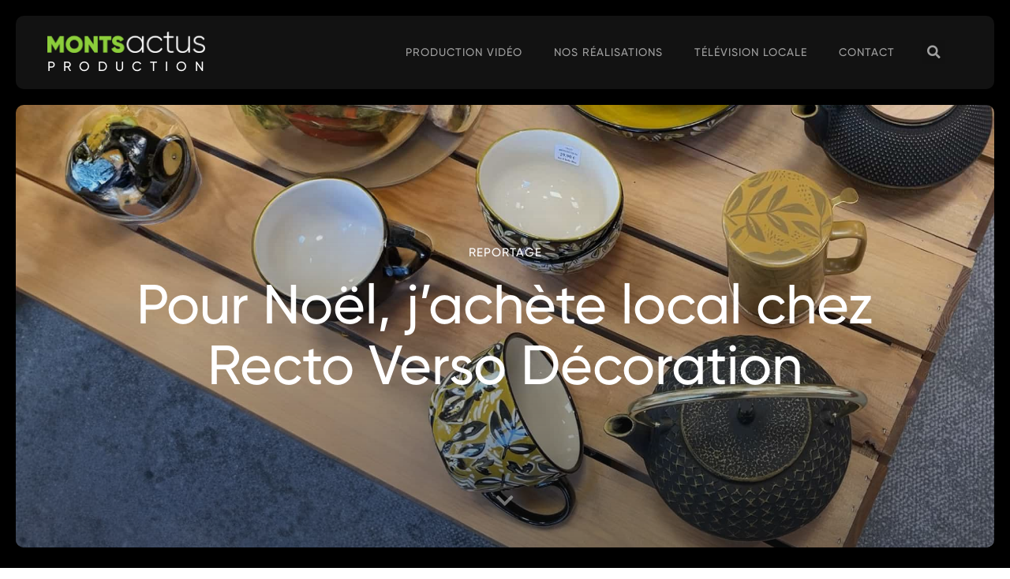

--- FILE ---
content_type: text/css
request_url: https://monts-actus.fr/wp-content/uploads/elementor/css/post-6518.css?ver=1708622019
body_size: 1274
content:
.elementor-6518 .elementor-element.elementor-element-78cc6e98:not(.elementor-motion-effects-element-type-background), .elementor-6518 .elementor-element.elementor-element-78cc6e98 > .elementor-motion-effects-container > .elementor-motion-effects-layer{background-color:#000000;}.elementor-6518 .elementor-element.elementor-element-78cc6e98{transition:background 0.3s, border 0.3s, border-radius 0.3s, box-shadow 0.3s;padding:20px 20px 20px 20px;}.elementor-6518 .elementor-element.elementor-element-78cc6e98 > .elementor-background-overlay{transition:background 0.3s, border-radius 0.3s, opacity 0.3s;}.elementor-6518 .elementor-element.elementor-element-70f0f457 > .elementor-widget-wrap > .elementor-widget:not(.elementor-widget__width-auto):not(.elementor-widget__width-initial):not(:last-child):not(.elementor-absolute){margin-bottom:0px;}.elementor-6518 .elementor-element.elementor-element-70f0f457:not(.elementor-motion-effects-element-type-background) > .elementor-widget-wrap, .elementor-6518 .elementor-element.elementor-element-70f0f457 > .elementor-widget-wrap > .elementor-motion-effects-container > .elementor-motion-effects-layer{background-color:#121212;}.elementor-6518 .elementor-element.elementor-element-70f0f457 > .elementor-element-populated, .elementor-6518 .elementor-element.elementor-element-70f0f457 > .elementor-element-populated > .elementor-background-overlay, .elementor-6518 .elementor-element.elementor-element-70f0f457 > .elementor-background-slideshow{border-radius:10px 10px 10px 10px;}.elementor-6518 .elementor-element.elementor-element-70f0f457 > .elementor-element-populated{transition:background 0.3s, border 0.3s, border-radius 0.3s, box-shadow 0.3s;padding:20px 40px 20px 40px;}.elementor-6518 .elementor-element.elementor-element-70f0f457 > .elementor-element-populated > .elementor-background-overlay{transition:background 0.3s, border-radius 0.3s, opacity 0.3s;}.elementor-6518 .elementor-element.elementor-element-57b090e1 > .elementor-container > .elementor-column > .elementor-widget-wrap{align-content:center;align-items:center;}.elementor-6518 .elementor-element.elementor-element-57b090e1{padding:0px 0px 0px 0px;}.elementor-bc-flex-widget .elementor-6518 .elementor-element.elementor-element-4215a7c.elementor-column .elementor-widget-wrap{align-items:center;}.elementor-6518 .elementor-element.elementor-element-4215a7c.elementor-column.elementor-element[data-element_type="column"] > .elementor-widget-wrap.elementor-element-populated{align-content:center;align-items:center;}.elementor-6518 .elementor-element.elementor-element-4215a7c > .elementor-widget-wrap > .elementor-widget:not(.elementor-widget__width-auto):not(.elementor-widget__width-initial):not(:last-child):not(.elementor-absolute){margin-bottom:0px;}.elementor-6518 .elementor-element.elementor-element-4215a7c > .elementor-element-populated{margin:0px 0px 0px 0px;--e-column-margin-right:0px;--e-column-margin-left:0px;padding:0px 0px 0px 0px;}.elementor-6518 .elementor-element.elementor-element-1ccbe8d2{text-align:left;}.elementor-6518 .elementor-element.elementor-element-1ccbe8d2 img{width:200px;}.elementor-6518 .elementor-element.elementor-element-1ccbe8d2 > .elementor-widget-container{margin:0px 0px 0px 0px;padding:0px 0px 0px 0px;}.elementor-6518 .elementor-element.elementor-element-fcd7028 .elementor-heading-title{color:var( --e-global-color-8c3576a );font-size:17px;font-weight:600;line-height:1em;letter-spacing:10px;}.elementor-6518 .elementor-element.elementor-element-fcd7028 > .elementor-widget-container{margin:9px 0px 0px 0px;padding:0px 0px 0px 0px;}.elementor-6518 .elementor-element.elementor-element-1e612803 > .elementor-widget-wrap > .elementor-widget:not(.elementor-widget__width-auto):not(.elementor-widget__width-initial):not(:last-child):not(.elementor-absolute){margin-bottom:0px;}.elementor-6518 .elementor-element.elementor-element-1e612803 > .elementor-element-populated{margin:0px 0px 0px 0px;--e-column-margin-right:0px;--e-column-margin-left:0px;padding:0px 0px 0px 0px;}.elementor-6518 .elementor-element.elementor-element-3b05d492 .elementor-menu-toggle{margin-left:auto;}.elementor-6518 .elementor-element.elementor-element-3b05d492 .elementor-nav-menu .elementor-item{font-family:"Gilroy", Sans-serif;font-size:14px;font-weight:600;text-transform:uppercase;letter-spacing:1px;}.elementor-6518 .elementor-element.elementor-element-3b05d492 .elementor-nav-menu--main .elementor-item{color:#A0A0A0;fill:#A0A0A0;}.elementor-6518 .elementor-element.elementor-element-3b05d492 .elementor-nav-menu--main .elementor-item:hover,
					.elementor-6518 .elementor-element.elementor-element-3b05d492 .elementor-nav-menu--main .elementor-item.elementor-item-active,
					.elementor-6518 .elementor-element.elementor-element-3b05d492 .elementor-nav-menu--main .elementor-item.highlighted,
					.elementor-6518 .elementor-element.elementor-element-3b05d492 .elementor-nav-menu--main .elementor-item:focus{color:var( --e-global-color-8c3576a );fill:var( --e-global-color-8c3576a );}.elementor-6518 .elementor-element.elementor-element-3b05d492 > .elementor-widget-container{margin:0px 0px 0px 0px;padding:0px 0px 0px 0px;}.elementor-6518 .elementor-element.elementor-element-3b05d492{width:var( --container-widget-width, 103.44% );max-width:103.44%;--container-widget-width:103.44%;--container-widget-flex-grow:0;}.elementor-6518 .elementor-element.elementor-element-2a67b18b .elementor-search-form{text-align:center;}.elementor-6518 .elementor-element.elementor-element-2a67b18b .elementor-search-form__toggle{--e-search-form-toggle-size:30px;}.elementor-6518 .elementor-element.elementor-element-2a67b18b input[type="search"].elementor-search-form__input{font-family:"Gilroy", Sans-serif;font-weight:600;}.elementor-6518 .elementor-element.elementor-element-2a67b18b .elementor-search-form__input,
					.elementor-6518 .elementor-element.elementor-element-2a67b18b .elementor-search-form__icon,
					.elementor-6518 .elementor-element.elementor-element-2a67b18b .elementor-lightbox .dialog-lightbox-close-button,
					.elementor-6518 .elementor-element.elementor-element-2a67b18b .elementor-lightbox .dialog-lightbox-close-button:hover,
					.elementor-6518 .elementor-element.elementor-element-2a67b18b.elementor-search-form--skin-full_screen input[type="search"].elementor-search-form__input{color:var( --e-global-color-8c3576a );fill:var( --e-global-color-8c3576a );}.elementor-6518 .elementor-element.elementor-element-2a67b18b:not(.elementor-search-form--skin-full_screen) .elementor-search-form__container{border-radius:3px;}.elementor-6518 .elementor-element.elementor-element-2a67b18b.elementor-search-form--skin-full_screen input[type="search"].elementor-search-form__input{border-radius:3px;}.elementor-6518 .elementor-element.elementor-element-2a67b18b > .elementor-widget-container{margin:0px 0px 0px 0px;padding:0px 0px 0px 0px;}@media(max-width:767px){.elementor-6518 .elementor-element.elementor-element-70f0f457 > .elementor-element-populated{padding:10px 20px 10px 20px;}.elementor-6518 .elementor-element.elementor-element-4215a7c{width:59%;}.elementor-6518 .elementor-element.elementor-element-1ccbe8d2 img{width:200px;}.elementor-6518 .elementor-element.elementor-element-fcd7028 .elementor-heading-title{font-size:12px;letter-spacing:10px;}.elementor-6518 .elementor-element.elementor-element-fcd7028 > .elementor-widget-container{margin:9px 0px 0px 0px;padding:0px 0px 0px 0px;}.elementor-6518 .elementor-element.elementor-element-1e612803{width:26%;}.elementor-6518 .elementor-element.elementor-element-3b05d492 .elementor-nav-menu--dropdown{border-radius:10px 10px 10px 10px;}.elementor-6518 .elementor-element.elementor-element-3b05d492 .elementor-nav-menu--dropdown li:first-child a{border-top-left-radius:10px;border-top-right-radius:10px;}.elementor-6518 .elementor-element.elementor-element-3b05d492 .elementor-nav-menu--dropdown li:last-child a{border-bottom-right-radius:10px;border-bottom-left-radius:10px;}.elementor-6518 .elementor-element.elementor-element-3b05d492 .elementor-nav-menu--dropdown a{padding-top:10px;padding-bottom:10px;}.elementor-6518 .elementor-element.elementor-element-4b062160{width:15%;}.elementor-bc-flex-widget .elementor-6518 .elementor-element.elementor-element-4b062160.elementor-column .elementor-widget-wrap{align-items:center;}.elementor-6518 .elementor-element.elementor-element-4b062160.elementor-column.elementor-element[data-element_type="column"] > .elementor-widget-wrap.elementor-element-populated{align-content:center;align-items:center;}.elementor-6518 .elementor-element.elementor-element-4b062160.elementor-column > .elementor-widget-wrap{justify-content:flex-end;}}@media(min-width:768px){.elementor-6518 .elementor-element.elementor-element-4215a7c{width:25%;}.elementor-6518 .elementor-element.elementor-element-1e612803{width:69.333%;}.elementor-6518 .elementor-element.elementor-element-4b062160{width:5%;}}@media(max-width:1024px) and (min-width:768px){.elementor-6518 .elementor-element.elementor-element-4215a7c{width:40%;}.elementor-6518 .elementor-element.elementor-element-1e612803{width:54%;}}/* Start custom CSS for nav-menu, class: .elementor-element-3b05d492 */.eicon-menu-bar:before {
    color: #A0A0A0;
}/* End custom CSS */
/* Start custom CSS for search-form, class: .elementor-element-2a67b18b */.fa-search:before {
    color: #A0A0A0;
}

.fa-search:before:hover {
    color: #FFFFFF;
}/* End custom CSS */
/* Start Custom Fonts CSS */@font-face {
	font-family: 'Gilroy';
	font-style: normal;
	font-weight: 400;
	font-display: auto;
	src: url('https://monts-actus.fr/wp-content/uploads/2022/01/font.woff2') format('woff2'),
		url('https://monts-actus.fr/wp-content/uploads/2022/01/font.woff') format('woff');
}
@font-face {
	font-family: 'Gilroy';
	font-style: normal;
	font-weight: 600;
	font-display: auto;
	src: url('https://monts-actus.fr/wp-content/uploads/2022/01/font-1.woff2') format('woff2'),
		url('https://monts-actus.fr/wp-content/uploads/2022/01/font-1.woff') format('woff');
}
@font-face {
	font-family: 'Gilroy';
	font-style: normal;
	font-weight: 900;
	font-display: auto;
	src: url('https://monts-actus.fr/wp-content/uploads/2022/01/font-2.woff2') format('woff2'),
		url('https://monts-actus.fr/wp-content/uploads/2022/01/font-2.woff') format('woff');
}
/* End Custom Fonts CSS */

--- FILE ---
content_type: text/css
request_url: https://monts-actus.fr/wp-content/uploads/elementor/css/post-6375.css?ver=1708715707
body_size: 2855
content:
.elementor-6375 .elementor-element.elementor-element-3010aaba:not(.elementor-motion-effects-element-type-background), .elementor-6375 .elementor-element.elementor-element-3010aaba > .elementor-motion-effects-container > .elementor-motion-effects-layer{background-color:#000000;}.elementor-6375 .elementor-element.elementor-element-3010aaba{transition:background 0.3s, border 0.3s, border-radius 0.3s, box-shadow 0.3s;margin-top:0px;margin-bottom:0px;padding:0px 20px 0px 20px;}.elementor-6375 .elementor-element.elementor-element-3010aaba > .elementor-background-overlay{transition:background 0.3s, border-radius 0.3s, opacity 0.3s;}.elementor-6375 .elementor-element.elementor-element-6bac4350:not(.elementor-motion-effects-element-type-background) > .elementor-widget-wrap, .elementor-6375 .elementor-element.elementor-element-6bac4350 > .elementor-widget-wrap > .elementor-motion-effects-container > .elementor-motion-effects-layer{background-position:center center;background-size:cover;}.elementor-6375 .elementor-element.elementor-element-6bac4350 > .elementor-element-populated >  .elementor-background-overlay{background-color:transparent;background-image:linear-gradient(180deg, #11111130 20%, var( --e-global-color-secondary ) 100%);opacity:0.5;}.elementor-6375 .elementor-element.elementor-element-6bac4350 > .elementor-element-populated, .elementor-6375 .elementor-element.elementor-element-6bac4350 > .elementor-element-populated > .elementor-background-overlay, .elementor-6375 .elementor-element.elementor-element-6bac4350 > .elementor-background-slideshow{border-radius:10px 10px 10px 10px;}.elementor-6375 .elementor-element.elementor-element-6bac4350 > .elementor-element-populated{transition:background 0.3s, border 0.3s, border-radius 0.3s, box-shadow 0.3s;margin:0px 0px 0px 0px;--e-column-margin-right:0px;--e-column-margin-left:0px;padding:180px 100px 40px 100px;}.elementor-6375 .elementor-element.elementor-element-6bac4350 > .elementor-element-populated > .elementor-background-overlay{transition:background 0.3s, border-radius 0.3s, opacity 0.3s;}.elementor-6375 .elementor-element.elementor-element-788e422{text-align:center;}.elementor-6375 .elementor-element.elementor-element-788e422 .elementor-heading-title{color:var( --e-global-color-8c3576a );font-family:"Gilroy", Sans-serif;font-size:15px;font-weight:600;text-transform:uppercase;letter-spacing:1px;}.elementor-6375 .elementor-element.elementor-element-6d321053{text-align:center;}.elementor-6375 .elementor-element.elementor-element-6d321053 .elementor-heading-title{color:var( --e-global-color-8c3576a );font-family:"Gilroy", Sans-serif;font-size:70px;font-weight:600;line-height:1.1em;}.elementor-6375 .elementor-element.elementor-element-6d321053 > .elementor-widget-container{margin:0px 0px 0px 0px;padding:0px 0px 0px 0px;}.elementor-6375 .elementor-element.elementor-element-a3c72fa .elementor-icon-wrapper{text-align:center;}.elementor-6375 .elementor-element.elementor-element-a3c72fa.elementor-view-stacked .elementor-icon{background-color:#FFFFFF6B;}.elementor-6375 .elementor-element.elementor-element-a3c72fa.elementor-view-framed .elementor-icon, .elementor-6375 .elementor-element.elementor-element-a3c72fa.elementor-view-default .elementor-icon{color:#FFFFFF6B;border-color:#FFFFFF6B;}.elementor-6375 .elementor-element.elementor-element-a3c72fa.elementor-view-framed .elementor-icon, .elementor-6375 .elementor-element.elementor-element-a3c72fa.elementor-view-default .elementor-icon svg{fill:#FFFFFF6B;}.elementor-6375 .elementor-element.elementor-element-a3c72fa.elementor-view-stacked .elementor-icon:hover{background-color:var( --e-global-color-8c3576a );}.elementor-6375 .elementor-element.elementor-element-a3c72fa.elementor-view-framed .elementor-icon:hover, .elementor-6375 .elementor-element.elementor-element-a3c72fa.elementor-view-default .elementor-icon:hover{color:var( --e-global-color-8c3576a );border-color:var( --e-global-color-8c3576a );}.elementor-6375 .elementor-element.elementor-element-a3c72fa.elementor-view-framed .elementor-icon:hover, .elementor-6375 .elementor-element.elementor-element-a3c72fa.elementor-view-default .elementor-icon:hover svg{fill:var( --e-global-color-8c3576a );}.elementor-6375 .elementor-element.elementor-element-a3c72fa .elementor-icon{font-size:25px;}.elementor-6375 .elementor-element.elementor-element-a3c72fa > .elementor-widget-container{margin:100px 0px 0px 0px;padding:0px 0px 0px 0px;}.elementor-6375 .elementor-element.elementor-element-2822146b > .elementor-container{max-width:1080px;}.elementor-6375 .elementor-element.elementor-element-2822146b:not(.elementor-motion-effects-element-type-background), .elementor-6375 .elementor-element.elementor-element-2822146b > .elementor-motion-effects-container > .elementor-motion-effects-layer{background-color:#000000;}.elementor-6375 .elementor-element.elementor-element-2822146b{transition:background 0.3s, border 0.3s, border-radius 0.3s, box-shadow 0.3s;margin-top:0px;margin-bottom:0px;padding:80px 0px 80px 0px;}.elementor-6375 .elementor-element.elementor-element-2822146b > .elementor-background-overlay{transition:background 0.3s, border-radius 0.3s, opacity 0.3s;}.elementor-6375 .elementor-element.elementor-element-54c36d85 > .elementor-element-populated{padding:0px 0px 0px 0px;}.elementor-6375 .elementor-element.elementor-element-51aa606{margin-top:0px;margin-bottom:0px;}.elementor-6375 .elementor-element.elementor-element-ca3468d.elementor-column > .elementor-widget-wrap{justify-content:space-between;}.elementor-6375 .elementor-element.elementor-element-ca3468d > .elementor-widget-wrap > .elementor-widget:not(.elementor-widget__width-auto):not(.elementor-widget__width-initial):not(:last-child):not(.elementor-absolute){margin-bottom:0px;}.elementor-6375 .elementor-element.elementor-element-ca3468d > .elementor-element-populated{margin:0px 0px 0px 0px;--e-column-margin-right:0px;--e-column-margin-left:0px;padding:0px 40px 0px 0px;}.elementor-6375 .elementor-element.elementor-element-2e56c10 .elementor-heading-title{font-family:"Gilroy", Sans-serif;font-size:18px;font-weight:600;text-transform:uppercase;line-height:1.3em;letter-spacing:1px;}.elementor-6375 .elementor-element.elementor-element-2e56c10{width:initial;max-width:initial;}.elementor-6375 .elementor-element.elementor-element-e16d8b9 .elementor-heading-title{color:var( --e-global-color-8c3576a );font-family:"Gilroy", Sans-serif;font-size:22px;font-weight:600;line-height:1.1em;}.elementor-6375 .elementor-element.elementor-element-e16d8b9{width:initial;max-width:initial;}.elementor-6375 .elementor-element.elementor-element-52a0fc2{--divider-border-style:solid;--divider-color:var( --e-global-color-8c3576a );--divider-border-width:1px;}.elementor-6375 .elementor-element.elementor-element-52a0fc2 .elementor-divider-separator{width:100%;}.elementor-6375 .elementor-element.elementor-element-52a0fc2 .elementor-divider{padding-top:25px;padding-bottom:25px;}.elementor-6375 .elementor-element.elementor-element-9366079 .elementor-heading-title{font-family:"Gilroy", Sans-serif;font-size:18px;font-weight:600;text-transform:uppercase;line-height:1.3em;letter-spacing:1px;}.elementor-6375 .elementor-element.elementor-element-9366079{width:initial;max-width:initial;}.elementor-6375 .elementor-element.elementor-element-e512703 .elementor-heading-title{color:var( --e-global-color-8c3576a );font-family:"Gilroy", Sans-serif;font-size:22px;font-weight:600;line-height:1.1em;}.elementor-6375 .elementor-element.elementor-element-e512703{width:initial;max-width:initial;}.elementor-6375 .elementor-element.elementor-element-7b9aac3{--divider-border-style:solid;--divider-color:var( --e-global-color-8c3576a );--divider-border-width:1px;}.elementor-6375 .elementor-element.elementor-element-7b9aac3 .elementor-divider-separator{width:100%;}.elementor-6375 .elementor-element.elementor-element-7b9aac3 .elementor-divider{padding-top:25px;padding-bottom:25px;}.elementor-6375 .elementor-element.elementor-element-837f8e8 .elementor-heading-title{font-family:"Gilroy", Sans-serif;font-size:18px;font-weight:600;text-transform:uppercase;line-height:1.3em;letter-spacing:1px;}.elementor-6375 .elementor-element.elementor-element-837f8e8{width:initial;max-width:initial;}.elementor-6375 .elementor-element.elementor-element-5894021 .elementor-heading-title{color:var( --e-global-color-8c3576a );font-family:"Gilroy", Sans-serif;font-size:22px;font-weight:600;line-height:1.1em;}.elementor-6375 .elementor-element.elementor-element-5894021{width:initial;max-width:initial;}.elementor-6375 .elementor-element.elementor-element-5c384c4 > .elementor-element-populated{margin:0px 0px 0px 0px;--e-column-margin-right:0px;--e-column-margin-left:0px;padding:0px 0px 0px 0px;}.elementor-6375 .elementor-element.elementor-element-2974238{color:#FFFFFF90;font-family:"Gilroy", Sans-serif;font-size:20px;font-weight:600;line-height:1.3em;}.elementor-6375 .elementor-element.elementor-element-2974238 > .elementor-widget-container{margin:0px 0px 0px 0px;padding:0px 0px 0px 0px;}.elementor-6375 .elementor-element.elementor-element-2f8cab6 .elementor-wrapper{--video-aspect-ratio:1.77777;}.elementor-6375 .elementor-element.elementor-element-2f8cab6 > .elementor-widget-container{margin:80px 0px 0px 0px;padding:0px 0px 0px 0px;border-radius:10px 10px 10px 10px;}.elementor-6375 .elementor-element.elementor-element-3e9aa69{padding:0px 0px 0px 0px;}.elementor-6375 .elementor-element.elementor-element-0d89ac0 > .elementor-element-populated{margin:0px 10px 0px 0px;--e-column-margin-right:10px;--e-column-margin-left:0px;padding:0px 0px 0px 0px;}.elementor-6375 .elementor-element.elementor-element-1e083e8 .elementor-wrapper{--video-aspect-ratio:1.77777;}.elementor-6375 .elementor-element.elementor-element-1e083e8 > .elementor-widget-container{margin:0px 0px 0px 0px;padding:0px 0px 0px 0px;border-radius:10px 10px 10px 10px;}.elementor-6375 .elementor-element.elementor-element-0d784e4 > .elementor-element-populated{margin:0px 0px 0px 10px;--e-column-margin-right:0px;--e-column-margin-left:10px;padding:0px 0px 0px 0px;}.elementor-6375 .elementor-element.elementor-element-8d29ca6 .elementor-wrapper{--video-aspect-ratio:1.77777;}.elementor-6375 .elementor-element.elementor-element-8d29ca6 > .elementor-widget-container{margin:0px 0px 0px 0px;padding:0px 0px 0px 0px;border-radius:10px 10px 10px 10px;}.elementor-6375 .elementor-element.elementor-element-9d85341{padding:20px 0px 0px 0px;}.elementor-6375 .elementor-element.elementor-element-1881437 > .elementor-element-populated{margin:0px 10px 0px 0px;--e-column-margin-right:10px;--e-column-margin-left:0px;padding:0px 0px 0px 0px;}.elementor-6375 .elementor-element.elementor-element-295ccf5 .elementor-wrapper{--video-aspect-ratio:1.77777;}.elementor-6375 .elementor-element.elementor-element-295ccf5 > .elementor-widget-container{margin:0px 0px 0px 0px;padding:0px 0px 0px 0px;border-radius:10px 10px 10px 10px;}.elementor-6375 .elementor-element.elementor-element-4831a8f > .elementor-element-populated{margin:0px 0px 0px 10px;--e-column-margin-right:0px;--e-column-margin-left:10px;padding:0px 0px 0px 0px;}.elementor-6375 .elementor-element.elementor-element-d0b5676 .elementor-wrapper{--video-aspect-ratio:1.77777;}.elementor-6375 .elementor-element.elementor-element-d0b5676 > .elementor-widget-container{margin:0px 0px 0px 0px;padding:0px 0px 0px 0px;border-radius:10px 10px 10px 10px;}.elementor-6375 .elementor-element.elementor-element-1f98727{padding:20px 0px 0px 0px;}.elementor-6375 .elementor-element.elementor-element-e7cac61 > .elementor-element-populated{margin:0px 0px 0px 0px;--e-column-margin-right:0px;--e-column-margin-left:0px;padding:0px 0px 0px 0px;}.elementor-6375 .elementor-element.elementor-element-062d49f .elementor-wrapper{--video-aspect-ratio:1.77777;}.elementor-6375 .elementor-element.elementor-element-062d49f > .elementor-widget-container{margin:0px 0px 0px 0px;padding:0px 0px 0px 0px;border-radius:10px 10px 10px 10px;}.elementor-6375 .elementor-element.elementor-element-65d99e54{margin-top:0px;margin-bottom:0px;padding:0px 0px 0px 0px;}.elementor-6375 .elementor-element.elementor-element-2acbb017 > .elementor-widget-wrap > .elementor-widget:not(.elementor-widget__width-auto):not(.elementor-widget__width-initial):not(:last-child):not(.elementor-absolute){margin-bottom:0px;}.elementor-6375 .elementor-element.elementor-element-2acbb017 > .elementor-element-populated{margin:0px 0px 0px 0px;--e-column-margin-right:0px;--e-column-margin-left:0px;padding:0px 0px 0px 0px;}.elementor-6375 .elementor-element.elementor-element-4840c84 > .elementor-widget-container{margin:0px 0px 0px 0px;padding:0px 0px 0px 0px;}.elementor-6375 .elementor-element.elementor-element-7d9970e:not(.elementor-motion-effects-element-type-background), .elementor-6375 .elementor-element.elementor-element-7d9970e > .elementor-motion-effects-container > .elementor-motion-effects-layer{background-color:#000000;}.elementor-6375 .elementor-element.elementor-element-7d9970e{transition:background 0.3s, border 0.3s, border-radius 0.3s, box-shadow 0.3s;margin-top:0px;margin-bottom:0px;padding:20px 20px 20px 20px;}.elementor-6375 .elementor-element.elementor-element-7d9970e > .elementor-background-overlay{transition:background 0.3s, border-radius 0.3s, opacity 0.3s;}.elementor-6375 .elementor-element.elementor-element-78a1d57 > .elementor-widget-wrap > .elementor-widget:not(.elementor-widget__width-auto):not(.elementor-widget__width-initial):not(:last-child):not(.elementor-absolute){margin-bottom:20px;}.elementor-6375 .elementor-element.elementor-element-78a1d57:not(.elementor-motion-effects-element-type-background) > .elementor-widget-wrap, .elementor-6375 .elementor-element.elementor-element-78a1d57 > .elementor-widget-wrap > .elementor-motion-effects-container > .elementor-motion-effects-layer{background-color:#FFFFFF12;background-image:var(--e-bg-lazyload-loaded);--e-bg-lazyload:url("https://monts-actus.fr/wp-content/uploads/2024/02/contacter-monts-actus-television-des-monts-du-lyonnais.jpg");background-position:center center;background-size:cover;}.elementor-6375 .elementor-element.elementor-element-78a1d57 > .elementor-element-populated >  .elementor-background-overlay{background-color:transparent;background-image:linear-gradient(180deg, #111111DE 0%, #111111 100%);opacity:0.5;}.elementor-6375 .elementor-element.elementor-element-78a1d57 > .elementor-element-populated, .elementor-6375 .elementor-element.elementor-element-78a1d57 > .elementor-element-populated > .elementor-background-overlay, .elementor-6375 .elementor-element.elementor-element-78a1d57 > .elementor-background-slideshow{border-radius:10px 10px 10px 10px;}.elementor-6375 .elementor-element.elementor-element-78a1d57 > .elementor-element-populated{transition:background 0.3s, border 0.3s, border-radius 0.3s, box-shadow 0.3s;margin:0px 0px 0px 0px;--e-column-margin-right:0px;--e-column-margin-left:0px;padding:80px 80px 80px 80px;}.elementor-6375 .elementor-element.elementor-element-78a1d57 > .elementor-element-populated > .elementor-background-overlay{transition:background 0.3s, border-radius 0.3s, opacity 0.3s;}.elementor-6375 .elementor-element.elementor-element-e8c129d{text-align:center;color:var( --e-global-color-8c3576a );font-family:"Gilroy", Sans-serif;font-size:40px;font-weight:600;line-height:1.2em;}.elementor-6375 .elementor-element.elementor-element-e8c129d > .elementor-widget-container{margin:0px 0px 40px 0px;padding:0px 0px 0px 0px;}.elementor-6375 .elementor-element.elementor-element-6bbf39f{margin-top:0px;margin-bottom:0px;padding:0px 0px 0px 0px;}.elementor-6375 .elementor-element.elementor-element-278cd74 > .elementor-widget-wrap > .elementor-widget:not(.elementor-widget__width-auto):not(.elementor-widget__width-initial):not(:last-child):not(.elementor-absolute){margin-bottom:0px;}.elementor-6375 .elementor-element.elementor-element-278cd74 > .elementor-element-populated{margin:0px 20px 0px 0px;--e-column-margin-right:20px;--e-column-margin-left:0px;padding:0px 0px 0px 0px;}.elementor-6375 .elementor-element.elementor-element-6c48b24 .elementor-author-box__avatar img{width:130px;height:130px;border-radius:10px;box-shadow:0px 0px 20px 0px rgba(17.00000000000005, 17.00000000000005, 17.00000000000005, 0.19);}.elementor-6375 .elementor-element.elementor-element-6c48b24 .elementor-author-box__name{color:var( --e-global-color-8c3576a );font-family:"Gilroy", Sans-serif;font-size:25px;font-weight:600;margin-bottom:0px;}.elementor-6375 .elementor-element.elementor-element-6c48b24 .elementor-author-box__bio{color:#FFFFFF90;font-family:"Gilroy", Sans-serif;font-size:20px;font-weight:600;margin-bottom:0px;}.elementor-6375 .elementor-element.elementor-element-6c48b24 > .elementor-widget-container{margin:0px 0px 0px 0px;padding:40px 40px 40px 40px;border-radius:10px 10px 10px 10px;}.elementor-6375 .elementor-element.elementor-element-6c48b24:hover .elementor-widget-container{box-shadow:0px 0px 20px 0px rgba(17, 17, 17, 0.19);}.elementor-6375 .elementor-element.elementor-element-048c969 > .elementor-widget-wrap > .elementor-widget:not(.elementor-widget__width-auto):not(.elementor-widget__width-initial):not(:last-child):not(.elementor-absolute){margin-bottom:20px;}.elementor-6375 .elementor-element.elementor-element-048c969:not(.elementor-motion-effects-element-type-background) > .elementor-widget-wrap, .elementor-6375 .elementor-element.elementor-element-048c969 > .elementor-widget-wrap > .elementor-motion-effects-container > .elementor-motion-effects-layer{background-color:#0000007D;}.elementor-6375 .elementor-element.elementor-element-048c969 > .elementor-element-populated, .elementor-6375 .elementor-element.elementor-element-048c969 > .elementor-element-populated > .elementor-background-overlay, .elementor-6375 .elementor-element.elementor-element-048c969 > .elementor-background-slideshow{border-radius:10px 10px 10px 10px;}.elementor-6375 .elementor-element.elementor-element-048c969 > .elementor-element-populated{transition:background 0.3s, border 0.3s, border-radius 0.3s, box-shadow 0.3s;margin:0px 0px 0px 0px;--e-column-margin-right:0px;--e-column-margin-left:0px;padding:40px 40px 40px 40px;}.elementor-6375 .elementor-element.elementor-element-048c969 > .elementor-element-populated > .elementor-background-overlay{transition:background 0.3s, border-radius 0.3s, opacity 0.3s;}.elementor-6375 .elementor-element.elementor-element-b60281b .elementor-field-group{padding-right:calc( 20px/2 );padding-left:calc( 20px/2 );margin-bottom:20px;}.elementor-6375 .elementor-element.elementor-element-b60281b .elementor-form-fields-wrapper{margin-left:calc( -20px/2 );margin-right:calc( -20px/2 );margin-bottom:-20px;}.elementor-6375 .elementor-element.elementor-element-b60281b .elementor-field-group.recaptcha_v3-bottomleft, .elementor-6375 .elementor-element.elementor-element-b60281b .elementor-field-group.recaptcha_v3-bottomright{margin-bottom:0;}body.rtl .elementor-6375 .elementor-element.elementor-element-b60281b .elementor-labels-inline .elementor-field-group > label{padding-left:10px;}body:not(.rtl) .elementor-6375 .elementor-element.elementor-element-b60281b .elementor-labels-inline .elementor-field-group > label{padding-right:10px;}body .elementor-6375 .elementor-element.elementor-element-b60281b .elementor-labels-above .elementor-field-group > label{padding-bottom:10px;}.elementor-6375 .elementor-element.elementor-element-b60281b .elementor-field-group > label, .elementor-6375 .elementor-element.elementor-element-b60281b .elementor-field-subgroup label{color:#FFFFFF90;}.elementor-6375 .elementor-element.elementor-element-b60281b .elementor-mark-required .elementor-field-label:after{color:#FFFFFF;}.elementor-6375 .elementor-element.elementor-element-b60281b .elementor-field-group > label{font-family:"Gilroy", Sans-serif;font-size:10px;font-weight:600;text-transform:uppercase;letter-spacing:1px;}.elementor-6375 .elementor-element.elementor-element-b60281b .elementor-field-type-html{padding-bottom:0px;color:#FFFFFF90;font-family:"Gilroy", Sans-serif;font-weight:600;}.elementor-6375 .elementor-element.elementor-element-b60281b .elementor-field-group .elementor-field{color:#FFFFFF;}.elementor-6375 .elementor-element.elementor-element-b60281b .elementor-field-group .elementor-field, .elementor-6375 .elementor-element.elementor-element-b60281b .elementor-field-subgroup label{font-family:"Gilroy", Sans-serif;font-size:16px;font-weight:600;line-height:1.2em;}.elementor-6375 .elementor-element.elementor-element-b60281b .elementor-field-group:not(.elementor-field-type-upload) .elementor-field:not(.elementor-select-wrapper){background-color:#FFFFFF08;border-color:#A0A0A0;border-width:0px 0px 0px 0px;border-radius:10px 10px 10px 10px;}.elementor-6375 .elementor-element.elementor-element-b60281b .elementor-field-group .elementor-select-wrapper select{background-color:#FFFFFF08;border-color:#A0A0A0;border-width:0px 0px 0px 0px;border-radius:10px 10px 10px 10px;}.elementor-6375 .elementor-element.elementor-element-b60281b .elementor-field-group .elementor-select-wrapper::before{color:#A0A0A0;}.elementor-6375 .elementor-element.elementor-element-b60281b .elementor-button{font-family:"Gilroy", Sans-serif;font-size:14px;font-weight:600;text-transform:uppercase;letter-spacing:1px;border-radius:10px 10px 10px 10px;}.elementor-6375 .elementor-element.elementor-element-b60281b .e-form__buttons__wrapper__button-next{background-color:#FFFFFF08;color:#ffffff;}.elementor-6375 .elementor-element.elementor-element-b60281b .elementor-button[type="submit"]{background-color:#FFFFFF08;color:#ffffff;}.elementor-6375 .elementor-element.elementor-element-b60281b .elementor-button[type="submit"] svg *{fill:#ffffff;}.elementor-6375 .elementor-element.elementor-element-b60281b .e-form__buttons__wrapper__button-previous{background-color:#FFFFFF12;color:#ffffff;}.elementor-6375 .elementor-element.elementor-element-b60281b .e-form__buttons__wrapper__button-next:hover{background-color:#FFFFFF12;color:#ffffff;}.elementor-6375 .elementor-element.elementor-element-b60281b .elementor-button[type="submit"]:hover{background-color:#FFFFFF12;color:#ffffff;}.elementor-6375 .elementor-element.elementor-element-b60281b .elementor-button[type="submit"]:hover svg *{fill:#ffffff;}.elementor-6375 .elementor-element.elementor-element-b60281b .e-form__buttons__wrapper__button-previous:hover{color:#ffffff;}.elementor-6375 .elementor-element.elementor-element-b60281b .elementor-message{font-family:"Gilroy", Sans-serif;font-size:18px;font-weight:600;}.elementor-6375 .elementor-element.elementor-element-b60281b .elementor-message.elementor-message-success{color:#FFFFFF;}.elementor-6375 .elementor-element.elementor-element-b60281b .elementor-message.elementor-message-danger{color:var( --e-global-color-8c3576a );}.elementor-6375 .elementor-element.elementor-element-b60281b .elementor-message.elementor-help-inline{color:var( --e-global-color-8c3576a );}.elementor-6375 .elementor-element.elementor-element-b60281b .e-form__indicators__indicator, .elementor-6375 .elementor-element.elementor-element-b60281b .e-form__indicators__indicator__label{font-family:"Gilroy", Sans-serif;font-size:18px;font-weight:600;}.elementor-6375 .elementor-element.elementor-element-b60281b{--e-form-steps-indicators-spacing:20px;--e-form-steps-indicator-padding:20px;--e-form-steps-indicator-inactive-primary-color:var( --e-global-color-8c3576a );--e-form-steps-indicator-inactive-secondary-color:#ffffff;--e-form-steps-indicator-active-primary-color:var( --e-global-color-8c3576a );--e-form-steps-indicator-active-secondary-color:#ffffff;--e-form-steps-indicator-completed-primary-color:var( --e-global-color-8c3576a );--e-form-steps-indicator-completed-secondary-color:#ffffff;--e-form-steps-divider-width:1px;--e-form-steps-divider-gap:10px;}@media(max-width:1024px){.elementor-6375 .elementor-element.elementor-element-6d321053 .elementor-heading-title{font-size:40px;}.elementor-6375 .elementor-element.elementor-element-2822146b > .elementor-container{max-width:600px;}.elementor-6375 .elementor-element.elementor-element-2974238{font-size:18px;}.elementor-6375 .elementor-element.elementor-element-278cd74 > .elementor-element-populated{margin:30px 0px 0px 0px;--e-column-margin-right:0px;--e-column-margin-left:0px;}.elementor-6375 .elementor-element.elementor-element-6c48b24 .elementor-author-box__avatar img{width:50px;height:50px;}.elementor-6375 .elementor-element.elementor-element-6c48b24 .elementor-author-box__name{font-size:20px;}.elementor-6375 .elementor-element.elementor-element-6c48b24 .elementor-author-box__bio{font-size:15px;}.elementor-6375 .elementor-element.elementor-element-6c48b24 > .elementor-widget-container{padding:15px 15px 15px 15px;}}@media(max-width:767px){.elementor-6375 .elementor-element.elementor-element-6bac4350 > .elementor-widget-wrap > .elementor-widget:not(.elementor-widget__width-auto):not(.elementor-widget__width-initial):not(:last-child):not(.elementor-absolute){margin-bottom:10px;}.elementor-6375 .elementor-element.elementor-element-6bac4350 > .elementor-element-populated{padding:100px 30px 40px 30px;}.elementor-6375 .elementor-element.elementor-element-788e422 .elementor-heading-title{font-size:12px;}.elementor-6375 .elementor-element.elementor-element-6d321053 .elementor-heading-title{font-size:30px;}.elementor-6375 .elementor-element.elementor-element-a3c72fa > .elementor-widget-container{margin:80px 0px 0px 0px;}.elementor-6375 .elementor-element.elementor-element-2822146b > .elementor-container{max-width:340px;}.elementor-6375 .elementor-element.elementor-element-2822146b{padding:0px 40px 0px 40px;}.elementor-6375 .elementor-element.elementor-element-54c36d85 > .elementor-element-populated{margin:0px 0px 40px 0px;--e-column-margin-right:0px;--e-column-margin-left:0px;}.elementor-6375 .elementor-element.elementor-element-ca3468d > .elementor-element-populated{margin:40px 0px 0px 0px;--e-column-margin-right:0px;--e-column-margin-left:0px;padding:0px 0px 0px 0px;}.elementor-6375 .elementor-element.elementor-element-2e56c10 .elementor-heading-title{font-size:15px;}.elementor-6375 .elementor-element.elementor-element-e16d8b9 .elementor-heading-title{font-size:18px;}.elementor-6375 .elementor-element.elementor-element-9366079 .elementor-heading-title{font-size:15px;}.elementor-6375 .elementor-element.elementor-element-e512703 .elementor-heading-title{font-size:18px;}.elementor-6375 .elementor-element.elementor-element-837f8e8 .elementor-heading-title{font-size:15px;}.elementor-6375 .elementor-element.elementor-element-5894021 .elementor-heading-title{font-size:18px;}.elementor-6375 .elementor-element.elementor-element-5c384c4 > .elementor-element-populated{margin:40px 0px 0px 0px;--e-column-margin-right:0px;--e-column-margin-left:0px;}.elementor-6375 .elementor-element.elementor-element-2974238{font-size:18px;}.elementor-6375 .elementor-element.elementor-element-2f8cab6 > .elementor-widget-container{margin:40px 0px 0px 0px;}.elementor-6375 .elementor-element.elementor-element-0d89ac0 > .elementor-element-populated{margin:0px 0px 0px 0px;--e-column-margin-right:0px;--e-column-margin-left:0px;}.elementor-6375 .elementor-element.elementor-element-1e083e8 > .elementor-widget-container{margin:40px 0px 0px 0px;padding:0px 0px 0px 0px;}.elementor-6375 .elementor-element.elementor-element-0d784e4 > .elementor-element-populated{margin:0px 0px 0px 0px;--e-column-margin-right:0px;--e-column-margin-left:0px;padding:0px 0px 0px 0px;}.elementor-6375 .elementor-element.elementor-element-8d29ca6 > .elementor-widget-container{margin:40px 0px 0px 0px;}.elementor-6375 .elementor-element.elementor-element-9d85341{padding:0px 0px 0px 0px;}.elementor-6375 .elementor-element.elementor-element-1881437 > .elementor-element-populated{margin:0px 0px 0px 0px;--e-column-margin-right:0px;--e-column-margin-left:0px;}.elementor-6375 .elementor-element.elementor-element-295ccf5 > .elementor-widget-container{margin:40px 0px 0px 0px;padding:0px 0px 0px 0px;}.elementor-6375 .elementor-element.elementor-element-4831a8f > .elementor-element-populated{margin:0px 0px 0px 0px;--e-column-margin-right:0px;--e-column-margin-left:0px;padding:0px 0px 0px 0px;}.elementor-6375 .elementor-element.elementor-element-d0b5676 > .elementor-widget-container{margin:40px 0px 0px 0px;}.elementor-6375 .elementor-element.elementor-element-1f98727{padding:0px 0px 0px 0px;}.elementor-6375 .elementor-element.elementor-element-062d49f > .elementor-widget-container{margin:40px 0px 0px 0px;padding:0px 0px 0px 0px;}.elementor-6375 .elementor-element.elementor-element-78a1d57 > .elementor-widget-wrap > .elementor-widget:not(.elementor-widget__width-auto):not(.elementor-widget__width-initial):not(:last-child):not(.elementor-absolute){margin-bottom:0px;}.elementor-6375 .elementor-element.elementor-element-78a1d57 > .elementor-element-populated{padding:40px 40px 40px 40px;}.elementor-6375 .elementor-element.elementor-element-e8c129d{font-size:30px;}.elementor-6375 .elementor-element.elementor-element-278cd74 > .elementor-element-populated{margin:0px 0px 20px 0px;--e-column-margin-right:0px;--e-column-margin-left:0px;}.elementor-6375 .elementor-element.elementor-element-6c48b24 > .elementor-widget-container{padding:20px 20px 20px 20px;}.elementor-6375 .elementor-element.elementor-element-048c969 > .elementor-element-populated{padding:20px 20px 20px 20px;}}@media(min-width:768px){.elementor-6375 .elementor-element.elementor-element-54c36d85{width:100%;}}@media(max-width:1024px) and (min-width:768px){.elementor-6375 .elementor-element.elementor-element-54c36d85{width:100%;}.elementor-6375 .elementor-element.elementor-element-78a1d57{width:100%;}.elementor-6375 .elementor-element.elementor-element-278cd74{width:100%;}.elementor-6375 .elementor-element.elementor-element-048c969{width:100%;}}/* Start custom CSS for theme-post-content, class: .elementor-element-2974238 */.elementor-6375 .elementor-element.elementor-element-2974238 a {
    color: #8BCE3B;
    transition-duration: 0.3s; 
}

.elementor-6375 .elementor-element.elementor-element-2974238 a:hover {
    color: #568022;
    transition-duration: 0.3s; 
}

.elementor-6375 .elementor-element.elementor-element-2974238 figure {
    padding: 20px 0;
}

.elementor-6375 .elementor-element.elementor-element-2974238 div.wp-block-columns div figure {
    padding: 10px 0px 20px 0;
        margin: 0px;
}

.elementor-6375 .elementor-element.elementor-element-2974238 figure figcaption {
    color: #A0A0A0;
    font-weight: 600;
    font-size: 18px;
    text-align: center;
}

.elementor-6375 .elementor-element.elementor-element-2974238 .wp-block-image img {
    border-radius:10px;
}

.elementor-6375 .elementor-element.elementor-element-2974238 iframe {
    border-radius:10px;
}

.elementor-6375 .elementor-element.elementor-element-2974238 .wp-block-columns {
    margin: 0px;
}/* End custom CSS */
/* Start custom CSS for author-box, class: .elementor-element-6c48b24 */.elementor-6375 .elementor-element.elementor-element-6c48b24 {
    -webkit-backdrop-filter: blur(20px);
    backdrop-filter: blur(20px);
    background-color: #0000007D;
    border-radius: 10px;
    height: 100%;
}/* End custom CSS */
/* Start custom CSS for column, class: .elementor-element-278cd74 */.elementor-6375 .elementor-element.elementor-element-278cd74{
    margin-bottom: 0px;
}/* End custom CSS */
/* Start custom CSS for column, class: .elementor-element-048c969 */.elementor-6375 .elementor-element.elementor-element-048c969 {
    -webkit-backdrop-filter: blur(20px);
    backdrop-filter: blur(20px);
    border-radius: 10px;
}/* End custom CSS */
/* Start Custom Fonts CSS */@font-face {
	font-family: 'Gilroy';
	font-style: normal;
	font-weight: 400;
	font-display: auto;
	src: url('https://monts-actus.fr/wp-content/uploads/2022/01/font.woff2') format('woff2'),
		url('https://monts-actus.fr/wp-content/uploads/2022/01/font.woff') format('woff');
}
@font-face {
	font-family: 'Gilroy';
	font-style: normal;
	font-weight: 600;
	font-display: auto;
	src: url('https://monts-actus.fr/wp-content/uploads/2022/01/font-1.woff2') format('woff2'),
		url('https://monts-actus.fr/wp-content/uploads/2022/01/font-1.woff') format('woff');
}
@font-face {
	font-family: 'Gilroy';
	font-style: normal;
	font-weight: 900;
	font-display: auto;
	src: url('https://monts-actus.fr/wp-content/uploads/2022/01/font-2.woff2') format('woff2'),
		url('https://monts-actus.fr/wp-content/uploads/2022/01/font-2.woff') format('woff');
}
/* End Custom Fonts CSS */

--- FILE ---
content_type: text/css
request_url: https://monts-actus.fr/wp-content/uploads/elementor/css/post-8789.css?ver=1725264456
body_size: 1011
content:
.elementor-8789 .elementor-element.elementor-element-5d1ea2ed > .elementor-container{min-height:330px;}.elementor-8789 .elementor-element.elementor-element-5d1ea2ed > .elementor-container > .elementor-column > .elementor-widget-wrap{align-content:center;align-items:center;}.elementor-8789 .elementor-element.elementor-element-4df3ab17:not(.elementor-motion-effects-element-type-background) > .elementor-widget-wrap, .elementor-8789 .elementor-element.elementor-element-4df3ab17 > .elementor-widget-wrap > .elementor-motion-effects-container > .elementor-motion-effects-layer{background-image:url("https://monts-actus.fr/wp-content/uploads/2024/08/pourboire-monts-actus.jpg");background-position:center center;background-repeat:no-repeat;background-size:cover;}.elementor-8789 .elementor-element.elementor-element-4df3ab17 > .elementor-element-populated, .elementor-8789 .elementor-element.elementor-element-4df3ab17 > .elementor-element-populated > .elementor-background-overlay, .elementor-8789 .elementor-element.elementor-element-4df3ab17 > .elementor-background-slideshow{border-radius:0px 0px 0px 0px;}.elementor-8789 .elementor-element.elementor-element-4df3ab17 > .elementor-element-populated{transition:background 0.3s, border 0.3s, border-radius 0.3s, box-shadow 0.3s;}.elementor-8789 .elementor-element.elementor-element-4df3ab17 > .elementor-element-populated > .elementor-background-overlay{transition:background 0.3s, border-radius 0.3s, opacity 0.3s;}.elementor-8789 .elementor-element.elementor-element-22abf266{--spacer-size:50px;}.elementor-8789 .elementor-element.elementor-element-5ac0ea5 > .elementor-element-populated{padding:6% 10% 6% 10%;}.elementor-8789 .elementor-element.elementor-element-d00ec6b .elementor-heading-title{color:var( --e-global-color-primary );font-family:"Gilroy", Sans-serif;font-size:23px;font-weight:600;text-transform:uppercase;text-decoration:none;letter-spacing:1px;}.elementor-8789 .elementor-element.elementor-element-d00ec6b > .elementor-widget-container{margin:0px 0px 0px 0px;padding:0px 0px 0px 0px;}.elementor-8789 .elementor-element.elementor-element-17c67a52 .elementor-heading-title{color:var( --e-global-color-secondary );font-family:"Gilroy", Sans-serif;font-size:41px;font-weight:600;font-style:normal;text-decoration:none;line-height:0px;letter-spacing:-0.1px;}.elementor-8789 .elementor-element.elementor-element-17c67a52 > .elementor-widget-container{margin:-7px 0px 0px 0px;padding:0% 0% 0% 0%;}.elementor-8789 .elementor-element.elementor-element-47d58149{color:var( --e-global-color-text );font-family:"Gilroy", Sans-serif;font-size:15px;font-weight:600;text-transform:none;font-style:normal;text-decoration:none;line-height:20px;letter-spacing:0px;}.elementor-8789 .elementor-element.elementor-element-47d58149 > .elementor-widget-container{margin:5px 0px 20px 0px;}.elementor-8789 .elementor-element.elementor-element-2609929 .elementor-button .elementor-align-icon-right{margin-left:15px;}.elementor-8789 .elementor-element.elementor-element-2609929 .elementor-button .elementor-align-icon-left{margin-right:15px;}.elementor-8789 .elementor-element.elementor-element-2609929 .elementor-button{font-family:"Gilroy", Sans-serif;font-size:15px;font-weight:600;text-transform:uppercase;letter-spacing:1.1px;background-color:var( --e-global-color-primary );border-radius:10px 10px 10px 10px;}.elementor-8789 .elementor-element.elementor-element-2609929 .elementor-button:hover, .elementor-8789 .elementor-element.elementor-element-2609929 .elementor-button:focus{color:var( --e-global-color-8c3576a );background-color:var( --e-global-color-accent );}.elementor-8789 .elementor-element.elementor-element-2609929 .elementor-button:hover svg, .elementor-8789 .elementor-element.elementor-element-2609929 .elementor-button:focus svg{fill:var( --e-global-color-8c3576a );}#elementor-popup-modal-8789 .dialog-message{width:1200px;height:auto;}#elementor-popup-modal-8789{justify-content:center;align-items:flex-end;pointer-events:all;background-color:#00000080;}#elementor-popup-modal-8789 .dialog-close-button{display:flex;}#elementor-popup-modal-8789 .dialog-widget-content{animation-duration:1s;background-color:#FFFFFF;}#elementor-popup-modal-8789 .dialog-close-button i{color:#020774;}#elementor-popup-modal-8789 .dialog-close-button svg{fill:#020774;}#elementor-popup-modal-8789 .dialog-close-button:hover i{color:#FFCE17;}@media(max-width:1024px){.elementor-8789 .elementor-element.elementor-element-5d1ea2ed > .elementor-container{min-height:42vh;}.elementor-8789 .elementor-element.elementor-element-d00ec6b .elementor-heading-title{font-size:14px;line-height:1.1em;}.elementor-8789 .elementor-element.elementor-element-17c67a52 .elementor-heading-title{font-size:25px;line-height:1.1em;}.elementor-8789 .elementor-element.elementor-element-47d58149{font-size:14px;line-height:19px;}.elementor-8789 .elementor-element.elementor-element-2609929 .elementor-button{font-size:12px;}}@media(max-width:767px){.elementor-8789 .elementor-element.elementor-element-5d1ea2ed > .elementor-container{min-height:50vh;}.elementor-8789 .elementor-element.elementor-element-22abf266{--spacer-size:200px;}.elementor-8789 .elementor-element.elementor-element-5ac0ea5 > .elementor-element-populated{padding:8% 8% 10% 8%;}.elementor-8789 .elementor-element.elementor-element-d00ec6b .elementor-heading-title{font-size:13px;line-height:1.1em;}.elementor-8789 .elementor-element.elementor-element-17c67a52 .elementor-heading-title{font-size:20px;letter-spacing:0px;}.elementor-8789 .elementor-element.elementor-element-47d58149{font-size:13px;line-height:17px;}}@media(min-width:768px){.elementor-8789 .elementor-element.elementor-element-4df3ab17{width:33.25%;}.elementor-8789 .elementor-element.elementor-element-5ac0ea5{width:66.75%;}}@media(max-width:1024px) and (min-width:768px){.elementor-8789 .elementor-element.elementor-element-4df3ab17{width:40%;}.elementor-8789 .elementor-element.elementor-element-5ac0ea5{width:60%;}}/* Start Custom Fonts CSS */@font-face {
	font-family: 'Gilroy';
	font-style: normal;
	font-weight: 400;
	font-display: auto;
	src: url('https://monts-actus.fr/wp-content/uploads/2022/01/font.woff2') format('woff2'),
		url('https://monts-actus.fr/wp-content/uploads/2022/01/font.woff') format('woff');
}
@font-face {
	font-family: 'Gilroy';
	font-style: normal;
	font-weight: 600;
	font-display: auto;
	src: url('https://monts-actus.fr/wp-content/uploads/2022/01/font-1.woff2') format('woff2'),
		url('https://monts-actus.fr/wp-content/uploads/2022/01/font-1.woff') format('woff');
}
@font-face {
	font-family: 'Gilroy';
	font-style: normal;
	font-weight: 900;
	font-display: auto;
	src: url('https://monts-actus.fr/wp-content/uploads/2022/01/font-2.woff2') format('woff2'),
		url('https://monts-actus.fr/wp-content/uploads/2022/01/font-2.woff') format('woff');
}
/* End Custom Fonts CSS */

--- FILE ---
content_type: text/css
request_url: https://monts-actus.fr/wp-content/uploads/elementor/css/post-2047.css?ver=1643971857
body_size: 775
content:
.elementor-2047 .elementor-element.elementor-element-7c901c3:not(.elementor-motion-effects-element-type-background), .elementor-2047 .elementor-element.elementor-element-7c901c3 > .elementor-motion-effects-container > .elementor-motion-effects-layer{background-color:#FFFFFF;}.elementor-2047 .elementor-element.elementor-element-7c901c3, .elementor-2047 .elementor-element.elementor-element-7c901c3 > .elementor-background-overlay{border-radius:10px 10px 10px 10px;}.elementor-2047 .elementor-element.elementor-element-7c901c3:hover{box-shadow:0px 0px 20px 0px rgba(17, 17, 17, 0.22);}.elementor-2047 .elementor-element.elementor-element-7c901c3{transition:background 0.3s, border 0.3s, border-radius 0.3s, box-shadow 0.3s;margin-top:0px;margin-bottom:0px;padding:10px 10px 10px 10px;}.elementor-2047 .elementor-element.elementor-element-7c901c3 > .elementor-background-overlay{transition:background 0.3s, border-radius 0.3s, opacity 0.3s;}.elementor-bc-flex-widget .elementor-2047 .elementor-element.elementor-element-4f7eb05.elementor-column .elementor-widget-wrap{align-items:center;}.elementor-2047 .elementor-element.elementor-element-4f7eb05.elementor-column.elementor-element[data-element_type="column"] > .elementor-widget-wrap.elementor-element-populated{align-content:center;align-items:center;}.elementor-2047 .elementor-element.elementor-element-4f7eb05 > .elementor-element-populated{margin:0px 0px 0px 0px;--e-column-margin-right:0px;--e-column-margin-left:0px;padding:0px 0px 0px 0px;}.elementor-2047 .elementor-element.elementor-element-88400b6 img{height:100px;object-fit:cover;border-radius:10px 10px 10px 10px;}.elementor-bc-flex-widget .elementor-2047 .elementor-element.elementor-element-d28197c.elementor-column .elementor-widget-wrap{align-items:center;}.elementor-2047 .elementor-element.elementor-element-d28197c.elementor-column.elementor-element[data-element_type="column"] > .elementor-widget-wrap.elementor-element-populated{align-content:center;align-items:center;}.elementor-2047 .elementor-element.elementor-element-d28197c > .elementor-element-populated{margin:0px 0px 0px 20px;--e-column-margin-right:0px;--e-column-margin-left:20px;padding:0px 0px 0px 0px;}.elementor-2047 .elementor-element.elementor-element-a470de0 .elementor-icon-list-icon{width:14px;}.elementor-2047 .elementor-element.elementor-element-a470de0 .elementor-icon-list-icon i{font-size:14px;}.elementor-2047 .elementor-element.elementor-element-a470de0 .elementor-icon-list-icon svg{--e-icon-list-icon-size:14px;}body:not(.rtl) .elementor-2047 .elementor-element.elementor-element-a470de0 .elementor-icon-list-text{padding-left:0px;}body.rtl .elementor-2047 .elementor-element.elementor-element-a470de0 .elementor-icon-list-text{padding-right:0px;}.elementor-2047 .elementor-element.elementor-element-a470de0 .elementor-icon-list-text, .elementor-2047 .elementor-element.elementor-element-a470de0 .elementor-icon-list-text a{color:var( --e-global-color-8c3576a );}.elementor-2047 .elementor-element.elementor-element-a470de0 .elementor-icon-list-item{font-family:"Gilroy", Sans-serif;font-size:10px;font-weight:600;text-transform:uppercase;letter-spacing:1px;}.elementor-2047 .elementor-element.elementor-element-a470de0 > .elementor-widget-container{margin:0px 0px 5px 0px;padding:5px 10px 5px 10px;background-color:var( --e-global-color-primary );border-radius:5px 5px 5px 5px;}.elementor-2047 .elementor-element.elementor-element-a470de0{width:auto;max-width:auto;}.elementor-2047 .elementor-element.elementor-element-a488d1b .elementor-heading-title{color:var( --e-global-color-secondary );font-family:"Gilroy", Sans-serif;font-size:18px;font-weight:600;line-height:1.2em;}@media(max-width:767px){.elementor-2047 .elementor-element.elementor-element-88400b6 img{height:120px;}.elementor-2047 .elementor-element.elementor-element-d28197c > .elementor-element-populated{margin:0px 0px 0px 20px;--e-column-margin-right:0px;--e-column-margin-left:20px;}.elementor-2047 .elementor-element.elementor-element-a488d1b .elementor-heading-title{font-size:15px;}}@media(min-width:768px){.elementor-2047 .elementor-element.elementor-element-4f7eb05{width:30%;}.elementor-2047 .elementor-element.elementor-element-d28197c{width:70%;}}/* Start Custom Fonts CSS */@font-face {
	font-family: 'Gilroy';
	font-style: normal;
	font-weight: 400;
	font-display: auto;
	src: url('https://monts-actus.fr/wp-content/uploads/2022/01/font.woff2') format('woff2'),
		url('https://monts-actus.fr/wp-content/uploads/2022/01/font.woff') format('woff');
}
@font-face {
	font-family: 'Gilroy';
	font-style: normal;
	font-weight: 600;
	font-display: auto;
	src: url('https://monts-actus.fr/wp-content/uploads/2022/01/font-1.woff2') format('woff2'),
		url('https://monts-actus.fr/wp-content/uploads/2022/01/font-1.woff') format('woff');
}
@font-face {
	font-family: 'Gilroy';
	font-style: normal;
	font-weight: 900;
	font-display: auto;
	src: url('https://monts-actus.fr/wp-content/uploads/2022/01/font-2.woff2') format('woff2'),
		url('https://monts-actus.fr/wp-content/uploads/2022/01/font-2.woff') format('woff');
}
/* End Custom Fonts CSS */

--- FILE ---
content_type: text/css
request_url: https://monts-actus.fr/wp-content/uploads/elementor/css/post-3319.css?ver=1684229598
body_size: 1173
content:
.elementor-3319 .elementor-element.elementor-element-57c797b1:not(.elementor-motion-effects-element-type-background), .elementor-3319 .elementor-element.elementor-element-57c797b1 > .elementor-motion-effects-container > .elementor-motion-effects-layer{background-color:#FFFFFF;}.elementor-3319 .elementor-element.elementor-element-57c797b1, .elementor-3319 .elementor-element.elementor-element-57c797b1 > .elementor-background-overlay{border-radius:20px 20px 20px 20px;}.elementor-3319 .elementor-element.elementor-element-57c797b1{transition:background 0.3s, border 0.3s, border-radius 0.3s, box-shadow 0.3s;padding:0px 0px 0px 0px;}.elementor-3319 .elementor-element.elementor-element-57c797b1 > .elementor-background-overlay{transition:background 0.3s, border-radius 0.3s, opacity 0.3s;}.elementor-bc-flex-widget .elementor-3319 .elementor-element.elementor-element-7898d219.elementor-column .elementor-widget-wrap{align-items:flex-end;}.elementor-3319 .elementor-element.elementor-element-7898d219.elementor-column.elementor-element[data-element_type="column"] > .elementor-widget-wrap.elementor-element-populated{align-content:flex-end;align-items:flex-end;}.elementor-3319 .elementor-element.elementor-element-7898d219 > .elementor-widget-wrap > .elementor-widget:not(.elementor-widget__width-auto):not(.elementor-widget__width-initial):not(:last-child):not(.elementor-absolute){margin-bottom:0px;}.elementor-3319 .elementor-element.elementor-element-7898d219:not(.elementor-motion-effects-element-type-background) > .elementor-widget-wrap, .elementor-3319 .elementor-element.elementor-element-7898d219 > .elementor-widget-wrap > .elementor-motion-effects-container > .elementor-motion-effects-layer{background-position:center center;background-size:cover;}.elementor-3319 .elementor-element.elementor-element-7898d219 > .elementor-element-populated >  .elementor-background-overlay{background-color:transparent;background-image:linear-gradient(180deg, #11111130 25%, var( --e-global-color-secondary ) 100%);opacity:0.7;}.elementor-3319 .elementor-element.elementor-element-7898d219:hover > .elementor-element-populated >  .elementor-background-overlay{background-color:transparent;background-image:linear-gradient(180deg, #11111130 25%, var( --e-global-color-secondary ) 100%);opacity:0.2;}.elementor-3319 .elementor-element.elementor-element-7898d219 > .elementor-element-populated, .elementor-3319 .elementor-element.elementor-element-7898d219 > .elementor-element-populated > .elementor-background-overlay, .elementor-3319 .elementor-element.elementor-element-7898d219 > .elementor-background-slideshow{border-radius:10px 10px 10px 10px;}.elementor-3319 .elementor-element.elementor-element-7898d219:hover > .elementor-element-populated{box-shadow:0px 0px 20px 0px rgba(17, 17, 17, 0.22);}.elementor-3319 .elementor-element.elementor-element-7898d219 > .elementor-element-populated{transition:background 0.3s, border 0.3s, border-radius 0.3s, box-shadow 0.3s;margin:0px 0px 0px 0px;--e-column-margin-right:0px;--e-column-margin-left:0px;padding:30px 30px 30px 30px;}.elementor-3319 .elementor-element.elementor-element-7898d219 > .elementor-element-populated > .elementor-background-overlay{transition:background 0.3s, border-radius 0.3s, opacity 0.3s;}.elementor-3319 .elementor-element.elementor-element-2fd61ba6 .elementor-icon-wrapper{text-align:left;}.elementor-3319 .elementor-element.elementor-element-2fd61ba6.elementor-view-stacked .elementor-icon{background-color:#111111B0;color:var( --e-global-color-8c3576a );}.elementor-3319 .elementor-element.elementor-element-2fd61ba6.elementor-view-framed .elementor-icon, .elementor-3319 .elementor-element.elementor-element-2fd61ba6.elementor-view-default .elementor-icon{color:#111111B0;border-color:#111111B0;}.elementor-3319 .elementor-element.elementor-element-2fd61ba6.elementor-view-framed .elementor-icon, .elementor-3319 .elementor-element.elementor-element-2fd61ba6.elementor-view-default .elementor-icon svg{fill:#111111B0;}.elementor-3319 .elementor-element.elementor-element-2fd61ba6.elementor-view-framed .elementor-icon{background-color:var( --e-global-color-8c3576a );}.elementor-3319 .elementor-element.elementor-element-2fd61ba6.elementor-view-stacked .elementor-icon svg{fill:var( --e-global-color-8c3576a );}.elementor-3319 .elementor-element.elementor-element-2fd61ba6.elementor-view-stacked .elementor-icon:hover{background-color:var( --e-global-color-primary );color:var( --e-global-color-8c3576a );}.elementor-3319 .elementor-element.elementor-element-2fd61ba6.elementor-view-framed .elementor-icon:hover, .elementor-3319 .elementor-element.elementor-element-2fd61ba6.elementor-view-default .elementor-icon:hover{color:var( --e-global-color-primary );border-color:var( --e-global-color-primary );}.elementor-3319 .elementor-element.elementor-element-2fd61ba6.elementor-view-framed .elementor-icon:hover, .elementor-3319 .elementor-element.elementor-element-2fd61ba6.elementor-view-default .elementor-icon:hover svg{fill:var( --e-global-color-primary );}.elementor-3319 .elementor-element.elementor-element-2fd61ba6.elementor-view-framed .elementor-icon:hover{background-color:var( --e-global-color-8c3576a );}.elementor-3319 .elementor-element.elementor-element-2fd61ba6.elementor-view-stacked .elementor-icon:hover svg{fill:var( --e-global-color-8c3576a );}.elementor-3319 .elementor-element.elementor-element-2fd61ba6 .elementor-icon{font-size:20px;padding:25px;}.elementor-3319 .elementor-element.elementor-element-2fd61ba6 > .elementor-widget-container{margin:0px 0px 20px 0px;padding:0px 0px 0px 0px;}.elementor-3319 .elementor-element.elementor-element-2edc7111 .elementor-icon-list-icon{width:14px;}.elementor-3319 .elementor-element.elementor-element-2edc7111 .elementor-icon-list-icon i{font-size:14px;}.elementor-3319 .elementor-element.elementor-element-2edc7111 .elementor-icon-list-icon svg{--e-icon-list-icon-size:14px;}body:not(.rtl) .elementor-3319 .elementor-element.elementor-element-2edc7111 .elementor-icon-list-text{padding-left:0px;}body.rtl .elementor-3319 .elementor-element.elementor-element-2edc7111 .elementor-icon-list-text{padding-right:0px;}.elementor-3319 .elementor-element.elementor-element-2edc7111 .elementor-icon-list-text, .elementor-3319 .elementor-element.elementor-element-2edc7111 .elementor-icon-list-text a{color:var( --e-global-color-8c3576a );}.elementor-3319 .elementor-element.elementor-element-2edc7111 .elementor-icon-list-item{font-family:"Gilroy", Sans-serif;font-size:10px;font-weight:600;text-transform:uppercase;letter-spacing:1px;}.elementor-3319 .elementor-element.elementor-element-2edc7111 > .elementor-widget-container{margin:0px 10px 10px 0px;padding:5px 10px 5px 010px;background-color:var( --e-global-color-secondary );border-radius:5px 5px 5px 5px;}.elementor-3319 .elementor-element.elementor-element-2edc7111{width:auto;max-width:auto;}.elementor-3319 .elementor-element.elementor-element-9bc53b8 .elementor-icon-list-icon i{color:var( --e-global-color-8c3576a );font-size:14px;}.elementor-3319 .elementor-element.elementor-element-9bc53b8 .elementor-icon-list-icon svg{fill:var( --e-global-color-8c3576a );--e-icon-list-icon-size:14px;}.elementor-3319 .elementor-element.elementor-element-9bc53b8 .elementor-icon-list-icon{width:14px;}body:not(.rtl) .elementor-3319 .elementor-element.elementor-element-9bc53b8 .elementor-icon-list-text{padding-left:0px;}body.rtl .elementor-3319 .elementor-element.elementor-element-9bc53b8 .elementor-icon-list-text{padding-right:0px;}.elementor-3319 .elementor-element.elementor-element-9bc53b8 .elementor-icon-list-text, .elementor-3319 .elementor-element.elementor-element-9bc53b8 .elementor-icon-list-text a{color:var( --e-global-color-secondary );}.elementor-3319 .elementor-element.elementor-element-9bc53b8 .elementor-icon-list-item{font-family:"Gilroy", Sans-serif;font-size:10px;font-weight:600;text-transform:uppercase;letter-spacing:1px;}.elementor-3319 .elementor-element.elementor-element-9bc53b8 > .elementor-widget-container{margin:0px 0px 10px 0px;padding:5px 10px 5px 010px;background-color:var( --e-global-color-8c3576a );border-radius:5px 5px 5px 5px;}.elementor-3319 .elementor-element.elementor-element-9bc53b8{width:auto;max-width:auto;}.elementor-3319 .elementor-element.elementor-element-5eaa0b88 .elementor-heading-title{color:var( --e-global-color-8c3576a );font-family:"Gilroy", Sans-serif;font-size:20px;font-weight:600;line-height:1.2em;}.elementor-3319 .elementor-element.elementor-element-5eaa0b88 > .elementor-widget-container{margin:0px 0px 0px 0px;padding:0px 0px 0px 0px;}/* Start custom CSS for column, class: .elementor-element-7898d219 */.elementor-3319 .elementor-element.elementor-element-7898d219 {
    min-height: 400px;
}/* End custom CSS */
/* Start custom CSS */.elementor-post-info li {
    list-style-type: none;
}/* End custom CSS */
/* Start Custom Fonts CSS */@font-face {
	font-family: 'Gilroy';
	font-style: normal;
	font-weight: 400;
	font-display: auto;
	src: url('https://monts-actus.fr/wp-content/uploads/2022/01/font.woff2') format('woff2'),
		url('https://monts-actus.fr/wp-content/uploads/2022/01/font.woff') format('woff');
}
@font-face {
	font-family: 'Gilroy';
	font-style: normal;
	font-weight: 600;
	font-display: auto;
	src: url('https://monts-actus.fr/wp-content/uploads/2022/01/font-1.woff2') format('woff2'),
		url('https://monts-actus.fr/wp-content/uploads/2022/01/font-1.woff') format('woff');
}
@font-face {
	font-family: 'Gilroy';
	font-style: normal;
	font-weight: 900;
	font-display: auto;
	src: url('https://monts-actus.fr/wp-content/uploads/2022/01/font-2.woff2') format('woff2'),
		url('https://monts-actus.fr/wp-content/uploads/2022/01/font-2.woff') format('woff');
}
/* End Custom Fonts CSS */

--- FILE ---
content_type: text/css
request_url: https://monts-actus.fr/wp-content/uploads/elementor/css/post-5025.css?ver=1684609506
body_size: 728
content:
.elementor-5025 .elementor-element.elementor-element-60707618:not(.elementor-motion-effects-element-type-background), .elementor-5025 .elementor-element.elementor-element-60707618 > .elementor-motion-effects-container > .elementor-motion-effects-layer{background-color:#FFFFFF08;}.elementor-5025 .elementor-element.elementor-element-60707618:hover{background-color:#FFFFFF12;}.elementor-5025 .elementor-element.elementor-element-60707618, .elementor-5025 .elementor-element.elementor-element-60707618 > .elementor-background-overlay{border-radius:10px 10px 10px 10px;}.elementor-5025 .elementor-element.elementor-element-60707618{transition:background 0.3s, border 0.3s, border-radius 0.3s, box-shadow 0.3s;padding:0px 0px 0px 0px;}.elementor-5025 .elementor-element.elementor-element-60707618 > .elementor-background-overlay{transition:background 0.3s, border-radius 0.3s, opacity 0.3s;}.elementor-5025 .elementor-element.elementor-element-792cf984 > .elementor-widget-wrap > .elementor-widget:not(.elementor-widget__width-auto):not(.elementor-widget__width-initial):not(:last-child):not(.elementor-absolute){margin-bottom:0px;}.elementor-5025 .elementor-element.elementor-element-792cf984 > .elementor-element-populated >  .elementor-background-overlay{opacity:1;}.elementor-5025 .elementor-element.elementor-element-792cf984:hover > .elementor-element-populated >  .elementor-background-overlay{opacity:1;}.elementor-5025 .elementor-element.elementor-element-792cf984 > .elementor-element-populated, .elementor-5025 .elementor-element.elementor-element-792cf984 > .elementor-element-populated > .elementor-background-overlay, .elementor-5025 .elementor-element.elementor-element-792cf984 > .elementor-background-slideshow{border-radius:10px 10px 10px 10px;}.elementor-5025 .elementor-element.elementor-element-792cf984 > .elementor-element-populated{transition:background 0.3s, border 0.3s, border-radius 0.3s, box-shadow 0.3s;margin:0px 0px 0px 0px;--e-column-margin-right:0px;--e-column-margin-left:0px;padding:0px 0px 0px 0px;}.elementor-5025 .elementor-element.elementor-element-792cf984 > .elementor-element-populated > .elementor-background-overlay{transition:background 0.3s, border-radius 0.3s, opacity 0.3s;}.elementor-5025 .elementor-element.elementor-element-3cacfd8c{transition:background 0.3s, border 0.3s, border-radius 0.3s, box-shadow 0.3s;padding:20px 20px 0px 20px;z-index:99;}.elementor-5025 .elementor-element.elementor-element-3cacfd8c > .elementor-background-overlay{transition:background 0.3s, border-radius 0.3s, opacity 0.3s;}.elementor-5025 .elementor-element.elementor-element-2e2e2bdc > .elementor-widget-wrap > .elementor-widget:not(.elementor-widget__width-auto):not(.elementor-widget__width-initial):not(:last-child):not(.elementor-absolute){margin-bottom:0px;}.elementor-5025 .elementor-element.elementor-element-2e2e2bdc > .elementor-element-populated{margin:0px 0px 0px 0px;--e-column-margin-right:0px;--e-column-margin-left:0px;padding:0px 0px 0px 0px;}.elementor-5025 .elementor-element.elementor-element-2e2e2bdc{z-index:99;}.elementor-5025 .elementor-element.elementor-element-460a66ce img{border-radius:10px 10px 10px 10px;}.elementor-5025 .elementor-element.elementor-element-4daad478{transition:background 0.3s, border 0.3s, border-radius 0.3s, box-shadow 0.3s;padding:20px 20px 20px 20px;z-index:99;}.elementor-5025 .elementor-element.elementor-element-4daad478 > .elementor-background-overlay{transition:background 0.3s, border-radius 0.3s, opacity 0.3s;}.elementor-5025 .elementor-element.elementor-element-cc58e66 > .elementor-widget-wrap > .elementor-widget:not(.elementor-widget__width-auto):not(.elementor-widget__width-initial):not(:last-child):not(.elementor-absolute){margin-bottom:0px;}.elementor-5025 .elementor-element.elementor-element-cc58e66 > .elementor-element-populated{margin:0px 0px 0px 0px;--e-column-margin-right:0px;--e-column-margin-left:0px;padding:0px 0px 0px 0px;}.elementor-5025 .elementor-element.elementor-element-cc58e66{z-index:99;}.elementor-5025 .elementor-element.elementor-element-519902f2 .elementor-icon-list-icon{width:14px;}.elementor-5025 .elementor-element.elementor-element-519902f2 .elementor-icon-list-icon i{font-size:14px;}.elementor-5025 .elementor-element.elementor-element-519902f2 .elementor-icon-list-icon svg{--e-icon-list-icon-size:14px;}body:not(.rtl) .elementor-5025 .elementor-element.elementor-element-519902f2 .elementor-icon-list-text{padding-left:0px;}body.rtl .elementor-5025 .elementor-element.elementor-element-519902f2 .elementor-icon-list-text{padding-right:0px;}.elementor-5025 .elementor-element.elementor-element-519902f2 .elementor-icon-list-text, .elementor-5025 .elementor-element.elementor-element-519902f2 .elementor-icon-list-text a{color:var( --e-global-color-8c3576a );}.elementor-5025 .elementor-element.elementor-element-519902f2 .elementor-icon-list-item{font-family:"Gilroy", Sans-serif;font-size:10px;font-weight:600;text-transform:uppercase;letter-spacing:1px;}.elementor-5025 .elementor-element.elementor-element-519902f2 > .elementor-widget-container{margin:0px 0px 10px 0px;padding:5px 10px 5px 010px;background-color:var( --e-global-color-primary );border-radius:5px 5px 5px 5px;}.elementor-5025 .elementor-element.elementor-element-519902f2{width:auto;max-width:auto;}.elementor-5025 .elementor-element.elementor-element-3ead0e4a .elementor-heading-title{color:var( --e-global-color-8c3576a );font-family:"Gilroy", Sans-serif;font-size:20px;font-weight:600;line-height:1.2em;}.elementor-5025 .elementor-element.elementor-element-3ead0e4a > .elementor-widget-container{margin:0px 0px 10px 0px;padding:0px 0px 0px 0px;}/* Start custom CSS for column, class: .elementor-element-cc58e66 */.elementor-5025 .elementor-element.elementor-element-cc58e66 {
    min-height: 90px;
}/* End custom CSS */
/* Start custom CSS */.elementor-post-info li {
    list-style-type: none;
}
body.elementor-page-5025 {
    background-color: #121212;
}/* End custom CSS */

--- FILE ---
content_type: text/css
request_url: https://monts-actus.fr/wp-content/uploads/elementor/css/post-6637.css?ver=1708622763
body_size: 723
content:
.elementor-6637 .elementor-element.elementor-element-4f7f52e5:not(.elementor-motion-effects-element-type-background), .elementor-6637 .elementor-element.elementor-element-4f7f52e5 > .elementor-motion-effects-container > .elementor-motion-effects-layer{background-color:#000000;}.elementor-6637 .elementor-element.elementor-element-4f7f52e5{transition:background 0.3s, border 0.3s, border-radius 0.3s, box-shadow 0.3s;margin-top:0px;margin-bottom:0px;padding:20px 20px 20px 20px;}.elementor-6637 .elementor-element.elementor-element-4f7f52e5 > .elementor-background-overlay{transition:background 0.3s, border-radius 0.3s, opacity 0.3s;}.elementor-6637 .elementor-element.elementor-element-7eff67f2 > .elementor-widget-wrap > .elementor-widget:not(.elementor-widget__width-auto):not(.elementor-widget__width-initial):not(:last-child):not(.elementor-absolute){margin-bottom:0px;}.elementor-6637 .elementor-element.elementor-element-7eff67f2 > .elementor-element-populated{margin:0px 0px 0px 0px;--e-column-margin-right:0px;--e-column-margin-left:0px;padding:0px 0px 0px 0px;}.elementor-6637 .elementor-element.elementor-element-758e37aa, .elementor-6637 .elementor-element.elementor-element-758e37aa > .elementor-background-overlay{border-radius:10px 10px 10px 10px;}.elementor-6637 .elementor-element.elementor-element-23e6b960 > .elementor-widget-wrap > .elementor-widget:not(.elementor-widget__width-auto):not(.elementor-widget__width-initial):not(:last-child):not(.elementor-absolute){margin-bottom:0px;}.elementor-6637 .elementor-element.elementor-element-23e6b960:not(.elementor-motion-effects-element-type-background) > .elementor-widget-wrap, .elementor-6637 .elementor-element.elementor-element-23e6b960 > .elementor-widget-wrap > .elementor-motion-effects-container > .elementor-motion-effects-layer{background-color:#FFFFFF12;}.elementor-6637 .elementor-element.elementor-element-23e6b960 > .elementor-element-populated, .elementor-6637 .elementor-element.elementor-element-23e6b960 > .elementor-element-populated > .elementor-background-overlay, .elementor-6637 .elementor-element.elementor-element-23e6b960 > .elementor-background-slideshow{border-radius:10px 10px 10px 10px;}.elementor-6637 .elementor-element.elementor-element-23e6b960 > .elementor-element-populated{transition:background 0.3s, border 0.3s, border-radius 0.3s, box-shadow 0.3s;margin:0px 0px 0px 0px;--e-column-margin-right:0px;--e-column-margin-left:0px;padding:40px 40px 40px 40px;}.elementor-6637 .elementor-element.elementor-element-23e6b960 > .elementor-element-populated > .elementor-background-overlay{transition:background 0.3s, border-radius 0.3s, opacity 0.3s;}.elementor-6637 .elementor-element.elementor-element-7649f9bf .elementor-heading-title{color:var( --e-global-color-8c3576a );font-family:"Gilroy", Sans-serif;font-size:40px;font-weight:600;line-height:1.2em;}.elementor-6637 .elementor-element.elementor-element-7649f9bf > .elementor-widget-container{margin:0px 0px 40px 0px;}.elementor-6637 .elementor-element.elementor-element-7649f9bf{width:auto;max-width:auto;}.elementor-6637 .elementor-element.elementor-element-5c72e1ee{--grid-column-gap:20px;--grid-row-gap:20px;}.elementor-6637 .elementor-element.elementor-element-5567716e .elementor-button{font-family:"Gilroy", Sans-serif;font-size:14px;font-weight:600;text-transform:uppercase;line-height:1.3em;letter-spacing:1px;fill:var( --e-global-color-8c3576a );color:var( --e-global-color-8c3576a );background-color:#FFFFFF08;border-radius:10px 10px 10px 10px;}.elementor-6637 .elementor-element.elementor-element-5567716e .elementor-button:hover, .elementor-6637 .elementor-element.elementor-element-5567716e .elementor-button:focus{color:var( --e-global-color-8c3576a );background-color:#FFFFFF12;}.elementor-6637 .elementor-element.elementor-element-5567716e .elementor-button:hover svg, .elementor-6637 .elementor-element.elementor-element-5567716e .elementor-button:focus svg{fill:var( --e-global-color-8c3576a );}.elementor-6637 .elementor-element.elementor-element-5567716e > .elementor-widget-container{margin:40px 0px 0px 0px;}.elementor-6637 .elementor-element.elementor-element-5567716e{width:100%;max-width:100%;}@media(max-width:767px){.elementor-6637 .elementor-element.elementor-element-5567716e .elementor-button{font-size:14px;}}/* Start Custom Fonts CSS */@font-face {
	font-family: 'Gilroy';
	font-style: normal;
	font-weight: 400;
	font-display: auto;
	src: url('https://monts-actus.fr/wp-content/uploads/2022/01/font.woff2') format('woff2'),
		url('https://monts-actus.fr/wp-content/uploads/2022/01/font.woff') format('woff');
}
@font-face {
	font-family: 'Gilroy';
	font-style: normal;
	font-weight: 600;
	font-display: auto;
	src: url('https://monts-actus.fr/wp-content/uploads/2022/01/font-1.woff2') format('woff2'),
		url('https://monts-actus.fr/wp-content/uploads/2022/01/font-1.woff') format('woff');
}
@font-face {
	font-family: 'Gilroy';
	font-style: normal;
	font-weight: 900;
	font-display: auto;
	src: url('https://monts-actus.fr/wp-content/uploads/2022/01/font-2.woff2') format('woff2'),
		url('https://monts-actus.fr/wp-content/uploads/2022/01/font-2.woff') format('woff');
}
/* End Custom Fonts CSS */